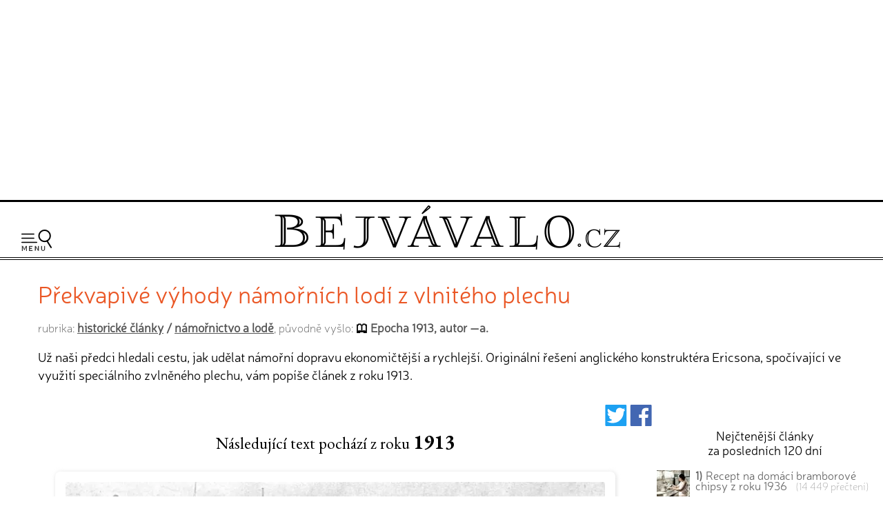

--- FILE ---
content_type: text/html; charset=utf-8
request_url: https://www.google.com/recaptcha/api2/aframe
body_size: 268
content:
<!DOCTYPE HTML><html><head><meta http-equiv="content-type" content="text/html; charset=UTF-8"></head><body><script nonce="HJJ8-aTGRuc788xO-wpKMQ">/** Anti-fraud and anti-abuse applications only. See google.com/recaptcha */ try{var clients={'sodar':'https://pagead2.googlesyndication.com/pagead/sodar?'};window.addEventListener("message",function(a){try{if(a.source===window.parent){var b=JSON.parse(a.data);var c=clients[b['id']];if(c){var d=document.createElement('img');d.src=c+b['params']+'&rc='+(localStorage.getItem("rc::a")?sessionStorage.getItem("rc::b"):"");window.document.body.appendChild(d);sessionStorage.setItem("rc::e",parseInt(sessionStorage.getItem("rc::e")||0)+1);localStorage.setItem("rc::h",'1769684317236');}}}catch(b){}});window.parent.postMessage("_grecaptcha_ready", "*");}catch(b){}</script></body></html>